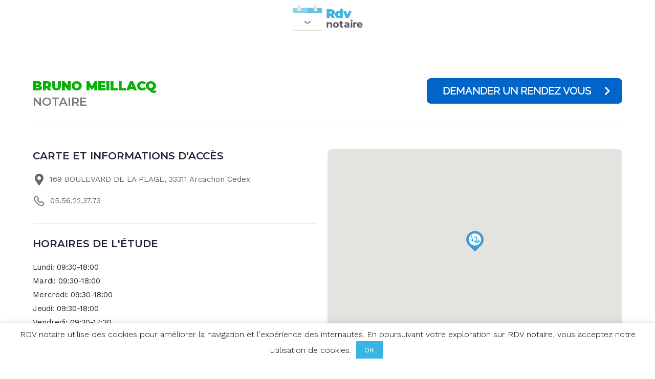

--- FILE ---
content_type: text/html; charset=UTF-8
request_url: https://rdv-notaire.fr/notaire/arcachon/bruno-meillacq/
body_size: 9953
content:
<!DOCTYPE html>
<!--[if IE 7]>
<html class="ie ie7" lang="fr-FR">
<![endif]-->
<!--[if IE 8]>
<html class="ie ie8" lang="fr-FR">
<![endif]-->
<!--[if !(IE 7) | !(IE 8) ]><!-->
<html lang="fr-FR">
<!--<![endif]-->
<head>
    <meta charset="UTF-8" /><!-- the meta charset define the way of encoding every character, here one bit is using -->
    <meta http-equiv="X-UA-Compatible" content="IE=edge,chrome=1"><!-- Rendering the edge ie version for ie -->
    <meta name="viewport" content="width=device-width, initial-scale=1, maximum-scale=1" /> <!-- viewport - responsive -->
    <meta name="apple-mobile-web-app-capable" content="yes" /><!-- Removing the 30px URL bar on Safari -->
    <meta name="robots" content="index, follow">

    <!-- MOBILE META START -->
    <meta name="HandheldFriendly" content="True">
    <meta name="MobileOptimized" content="320">
    <meta name="apple-mobile-web-app-capable" content="yes" />
    <meta name="apple-mobile-web-app-status-bar-style" content="black">
    <meta http-equiv="cleartype" content="on">
    <!-- MOBILE META END -->

    <title>Contacter le notaire Bruno MEILLACQ !</title>
    <!-- <link rel="icon" href="https://rdv-notaire.fr/wp-content/themes/notaire/favicon.ico" type="image/x-icon" />
    <link rel="shortcut icon" href="https://rdv-notaire.fr/wp-content/themes/notaire/favicon.ico" type="image/x-icon" /> -->

    <link rel="apple-touch-icon" sizes="180x180" href="https://rdv-notaire.fr/wp-content/themes/notaire/assets/favicon/apple-touch-icon.png">
    <link rel="icon" type="image/png" sizes="32x32" href="https://rdv-notaire.fr/wp-content/themes/notaire/assets/favicon/favicon-32x32.png">
    <link rel="icon" type="image/png" sizes="16x16" href="https://rdv-notaire.fr/wp-content/themes/notaire/assets/favicon/favicon-16x16.png">
    <link rel="manifest" href="https://rdv-notaire.fr/wp-content/themes/notaire/assets/favicon/site.webmanifest">
    <link rel="mask-icon" href="https://rdv-notaire.fr/wp-content/themes/notaire/assets/favicon/safari-pinned-tab.svg" color="#5bbad5">
    <meta name="msapplication-TileColor" content="#ffffff">
    <meta name="theme-color" content="#ffffff">

        
	<!-- This site is optimized with the Yoast SEO plugin v17.8 - https://yoast.com/wordpress/plugins/seo/ -->
	<meta name="description" content="Prenez RDV en ligne avec le notaire Bruno MEILLACQ et acceder à ses coordonées téléphoniques, adresse et horaires." />
	<meta name="robots" content="index, follow, max-snippet:-1, max-image-preview:large, max-video-preview:-1" />
	<link rel="canonical" href="https://rdv-notaire.fr/notaire/arcachon/bruno-meillacq/" />
	<meta property="og:locale" content="fr_FR" />
	<meta property="og:type" content="article" />
	<meta property="og:title" content="Contacter le notaire Bruno MEILLACQ !" />
	<meta property="og:description" content="Prenez RDV en ligne avec le notaire Bruno MEILLACQ et acceder à ses coordonées téléphoniques, adresse et horaires." />
	<meta property="og:url" content="https://rdv-notaire.fr/notaire/arcachon/bruno-meillacq/" />
	<meta property="og:site_name" content="RDV notaire" />
	<meta name="twitter:card" content="summary" />
	<script type="application/ld+json" class="yoast-schema-graph">{"@context":"https://schema.org","@graph":[{"@type":"Organization","@id":"https://rdv-notaire.fr/#organization","name":"RDV notaire","url":"https://rdv-notaire.fr/","sameAs":[],"logo":{"@type":"ImageObject","@id":"https://rdv-notaire.fr/#logo","inLanguage":"fr-FR","url":"https://rdv-notaire.fr/wp-content/uploads/2020/02/Rdv-notaire-logo-x2.png","contentUrl":"https://rdv-notaire.fr/wp-content/uploads/2020/02/Rdv-notaire-logo-x2.png","width":674,"height":250,"caption":"RDV notaire"},"image":{"@id":"https://rdv-notaire.fr/#logo"}},{"@type":"WebSite","@id":"https://rdv-notaire.fr/#website","url":"https://rdv-notaire.fr/","name":"RDV notaire","description":"Prenez rendez-vous en ligne avec un notaire pr\u00e8s de chez vous. RDV en ligne, rapide et gratuit !","publisher":{"@id":"https://rdv-notaire.fr/#organization"},"potentialAction":[{"@type":"SearchAction","target":{"@type":"EntryPoint","urlTemplate":"https://rdv-notaire.fr/?s={search_term_string}"},"query-input":"required name=search_term_string"}],"inLanguage":"fr-FR"},{"@type":"WebPage","@id":"https://rdv-notaire.fr/notaire/arcachon/bruno-meillacq/#webpage","url":"https://rdv-notaire.fr/notaire/arcachon/bruno-meillacq/","name":"Contacter le notaire Bruno MEILLACQ !","isPartOf":{"@id":"https://rdv-notaire.fr/#website"},"datePublished":"2020-01-06T19:25:55+00:00","dateModified":"2020-01-06T19:25:55+00:00","description":"Prenez RDV en ligne avec le notaire Bruno MEILLACQ et acceder \u00e0 ses coordon\u00e9es t\u00e9l\u00e9phoniques, adresse et horaires.","breadcrumb":{"@id":"https://rdv-notaire.fr/notaire/arcachon/bruno-meillacq/#breadcrumb"},"inLanguage":"fr-FR","potentialAction":[{"@type":"ReadAction","target":["https://rdv-notaire.fr/notaire/arcachon/bruno-meillacq/"]}]},{"@type":"BreadcrumbList","@id":"https://rdv-notaire.fr/notaire/arcachon/bruno-meillacq/#breadcrumb","itemListElement":[{"@type":"ListItem","position":1,"name":"Accueil","item":"https://rdv-notaire.fr/"},{"@type":"ListItem","position":2,"name":"Notaires","item":"https://rdv-notaire.fr/notaire/"},{"@type":"ListItem","position":3,"name":"Bruno MEILLACQ"}]}]}</script>
	<!-- / Yoast SEO plugin. -->


<link rel='dns-prefetch' href='//s.w.org' />
<link rel="alternate" type="application/rss+xml" title="RDV notaire &raquo; Flux" href="https://rdv-notaire.fr/feed/" />
<link rel="alternate" type="application/rss+xml" title="RDV notaire &raquo; Flux des commentaires" href="https://rdv-notaire.fr/comments/feed/" />
<link rel="alternate" type="application/rss+xml" title="RDV notaire &raquo; Bruno MEILLACQ Flux des commentaires" href="https://rdv-notaire.fr/notaire/arcachon/bruno-meillacq/feed/" />
		<script type="text/javascript">
			window._wpemojiSettings = {"baseUrl":"https:\/\/s.w.org\/images\/core\/emoji\/13.0.1\/72x72\/","ext":".png","svgUrl":"https:\/\/s.w.org\/images\/core\/emoji\/13.0.1\/svg\/","svgExt":".svg","source":{"concatemoji":"https:\/\/rdv-notaire.fr\/wp-includes\/js\/wp-emoji-release.min.js?ver=5.6.2"}};
			!function(e,a,t){var n,r,o,i=a.createElement("canvas"),p=i.getContext&&i.getContext("2d");function s(e,t){var a=String.fromCharCode;p.clearRect(0,0,i.width,i.height),p.fillText(a.apply(this,e),0,0);e=i.toDataURL();return p.clearRect(0,0,i.width,i.height),p.fillText(a.apply(this,t),0,0),e===i.toDataURL()}function c(e){var t=a.createElement("script");t.src=e,t.defer=t.type="text/javascript",a.getElementsByTagName("head")[0].appendChild(t)}for(o=Array("flag","emoji"),t.supports={everything:!0,everythingExceptFlag:!0},r=0;r<o.length;r++)t.supports[o[r]]=function(e){if(!p||!p.fillText)return!1;switch(p.textBaseline="top",p.font="600 32px Arial",e){case"flag":return s([127987,65039,8205,9895,65039],[127987,65039,8203,9895,65039])?!1:!s([55356,56826,55356,56819],[55356,56826,8203,55356,56819])&&!s([55356,57332,56128,56423,56128,56418,56128,56421,56128,56430,56128,56423,56128,56447],[55356,57332,8203,56128,56423,8203,56128,56418,8203,56128,56421,8203,56128,56430,8203,56128,56423,8203,56128,56447]);case"emoji":return!s([55357,56424,8205,55356,57212],[55357,56424,8203,55356,57212])}return!1}(o[r]),t.supports.everything=t.supports.everything&&t.supports[o[r]],"flag"!==o[r]&&(t.supports.everythingExceptFlag=t.supports.everythingExceptFlag&&t.supports[o[r]]);t.supports.everythingExceptFlag=t.supports.everythingExceptFlag&&!t.supports.flag,t.DOMReady=!1,t.readyCallback=function(){t.DOMReady=!0},t.supports.everything||(n=function(){t.readyCallback()},a.addEventListener?(a.addEventListener("DOMContentLoaded",n,!1),e.addEventListener("load",n,!1)):(e.attachEvent("onload",n),a.attachEvent("onreadystatechange",function(){"complete"===a.readyState&&t.readyCallback()})),(n=t.source||{}).concatemoji?c(n.concatemoji):n.wpemoji&&n.twemoji&&(c(n.twemoji),c(n.wpemoji)))}(window,document,window._wpemojiSettings);
		</script>
		<style type="text/css">
img.wp-smiley,
img.emoji {
	display: inline !important;
	border: none !important;
	box-shadow: none !important;
	height: 1em !important;
	width: 1em !important;
	margin: 0 .07em !important;
	vertical-align: -0.1em !important;
	background: none !important;
	padding: 0 !important;
}
</style>
	<link rel='stylesheet' id='wp-block-library-css'  href='https://rdv-notaire.fr/wp-includes/css/dist/block-library/style.min.css?ver=5.6.2' type='text/css' media='all' />
<link rel='stylesheet' id='cookie-law-info-css'  href='https://rdv-notaire.fr/wp-content/plugins/cookie-law-info/public/css/cookie-law-info-public.css?ver=1.8.8' type='text/css' media='all' />
<link rel='stylesheet' id='cookie-law-info-gdpr-css'  href='https://rdv-notaire.fr/wp-content/plugins/cookie-law-info/public/css/cookie-law-info-gdpr.css?ver=1.8.8' type='text/css' media='all' />
<link rel='stylesheet' id='gmw-frontend-css'  href='https://rdv-notaire.fr/wp-content/plugins/geo-my-wp/assets/css/gmw.frontend.min.css?ver=3.5' type='text/css' media='all' />
<script type='text/javascript' src='https://rdv-notaire.fr/wp-includes/js/jquery/jquery.min.js?ver=3.5.1' id='jquery-core-js'></script>
<script type='text/javascript' src='https://rdv-notaire.fr/wp-includes/js/jquery/jquery-migrate.min.js?ver=3.3.2' id='jquery-migrate-js'></script>
<script type='text/javascript' id='cookie-law-info-js-extra'>
/* <![CDATA[ */
var Cli_Data = {"nn_cookie_ids":[],"cookielist":[]};
var log_object = {"ajax_url":"https:\/\/rdv-notaire.fr\/wp-admin\/admin-ajax.php"};
/* ]]> */
</script>
<script type='text/javascript' src='https://rdv-notaire.fr/wp-content/plugins/cookie-law-info/public/js/cookie-law-info-public.js?ver=1.8.8' id='cookie-law-info-js'></script>
<link rel="https://api.w.org/" href="https://rdv-notaire.fr/wp-json/" /><link rel="EditURI" type="application/rsd+xml" title="RSD" href="https://rdv-notaire.fr/xmlrpc.php?rsd" />
<link rel="wlwmanifest" type="application/wlwmanifest+xml" href="https://rdv-notaire.fr/wp-includes/wlwmanifest.xml" /> 
<meta name="generator" content="WordPress 5.6.2" />
<link rel='shortlink' href='https://rdv-notaire.fr/?p=8255' />
<link rel="alternate" type="application/json+oembed" href="https://rdv-notaire.fr/wp-json/oembed/1.0/embed?url=https%3A%2F%2Frdv-notaire.fr%2Fnotaire%2Farcachon%2Fbruno-meillacq%2F" />
<link rel="alternate" type="text/xml+oembed" href="https://rdv-notaire.fr/wp-json/oembed/1.0/embed?url=https%3A%2F%2Frdv-notaire.fr%2Fnotaire%2Farcachon%2Fbruno-meillacq%2F&#038;format=xml" />
    		<title>Titre de la page</title>
		<meta name="description" content="Trouver un Notaire aux alentours et prenez rendez vous en ligne rapidement (Service gratuit et immédiat)" />
	
    <link rel="stylesheet" type="text/css" href="https://rdv-notaire.fr/wp-content/themes/notaire/style.css" />
    <!-- <link rel="stylesheet" type="text/css" href="https://rdv-notaire.fr/wp-content/themes/notaire/assets/css/fontawesome.min.css" /> -->
    <link rel="stylesheet" href="https://use.fontawesome.com/releases/v5.7.2/css/all.css" integrity="sha384-fnmOCqbTlWIlj8LyTjo7mOUStjsKC4pOpQbqyi7RrhN7udi9RwhKkMHpvLbHG9Sr" crossorigin="anonymous">
    
    <!-- GLOBAL -->
    <!-- Latest compiled and minified JavaScript -->
    <script src="https://stackpath.bootstrapcdn.com/bootstrap/3.4.1/js/bootstrap.min.js" integrity="sha384-aJ21OjlMXNL5UyIl/XNwTMqvzeRMZH2w8c5cRVpzpU8Y5bApTppSuUkhZXN0VxHd" crossorigin="anonymous"></script>
    <script type="text/javascript"> var templateUrl = 'https://rdv-notaire.fr/'; var fileUrl = 'https://rdv-notaire.fr/wp-content/themes/notaire/';</script> <!-- give path to js autocompleteGoogleSearch script -->
    <link href="https://fonts.googleapis.com/css?family=Montserrat:300,600,700,900|Work+Sans:300,400,600,700,900" rel="stylesheet">

    <!-- HOMEPAGE -->
    
    <!-- LIST / TAXONOMY-VILLE -->
        

    <!-- SINGLE NOTAIRE -->
            <script src="https://maps.google.com/maps/api/js?key=AIzaSyDgYHIIcH7HtjVlVvcg28EKENN3bE6kx7Q"></script><!-- GOOGLE MAPS -->
        <script src="https://rdv-notaire.fr/wp-content/themes/notaire/assets/javascripts/initialiseMapGeocodeMarkerSingle.js"></script><!-- GEOCODE MARKER -->
        <script src="https://rdv-notaire.fr/wp-content/themes/notaire/assets/javascripts/popupFormDemandeDisplayHideResiez.js"></script> <!-- Popup Demande Form -->
        <script src="https://rdv-notaire.fr/wp-content/themes/notaire/assets/javascripts/popupFormControl.js"></script> <!-- Demande Form Controlles -->
        <script src="https://rdv-notaire.fr/wp-content/themes/notaire/assets/javascripts/displayChevronHoverCta.js"></script> <!-- Animate cta Chevrons on hover -->
        <script src="https://code.jquery.com/ui/1.12.1/jquery-ui.js"></script> <!-- Allow Chevrons animation -->        
    
    <!-- 404 -->
    
    <!-- Rendez-vous / FORM -->
        

</head>
<body class="notaire-template-default single single-notaire postid-8255">   
    <script async src="https://www.googletagmanager.com/gtag/js?id=UA-80726647-1"></script>
<script>
  window.dataLayer = window.dataLayer || [];
  function gtag(){dataLayer.push(arguments);}
  gtag('js', new Date());

  gtag('config', 'UA-80726647-1');
</script>    <script type="text/javascript">
        /* Tracking sendinblue */
        (function() {
            window.sib = { equeue: [], client_key: "e6gw7oye9ddl45dyt56p2" };
            /* OPTIONAL: email for identify request*/
            // window.sib.email_id = 'example@domain.com';
            window.sendinblue = {}; for (var j = ['track', 'identify', 'trackLink', 'page'], i = 0; i < j.length; i++) { (function(k) { window.sendinblue[k] = function() { var arg = Array.prototype.slice.call(arguments); (window.sib[k] || function() { var t = {}; t[k] = arg; window.sib.equeue.push(t);})(arg[0], arg[1], arg[2]);};})(j[i]);}var n = document.createElement("script"),i = document.getElementsByTagName("script")[0]; n.type = "text/javascript", n.id = "sendinblue-js", n.async = !0, n.src = "https://sibautomation.com/sa.js?key=" + window.sib.client_key, i.parentNode.insertBefore(n, i), window.sendinblue.page();
        })();
    </script>
    <div id="content_center_in_middle" class="single-notaire">
        <div id="header">
        <!-- <div id="header" data-spy="affix" data-offset-top="61" data-offset-bottom="200"> -->
            <div id="container-header" class="margin">
                <div id="left">
                    <a href="https://rdv-notaire.fr/">
                         <!-- <img id="logo-b" src="https://rdv-notaire.fr/wp-content/themes/notaire/assets/images/logo/Rdv-notaire-logo.png"/> -->
                         <svg id="logo" xmlns="https://www.w3.org/2000/svg" viewBox="0 0 430 155"><defs><style>.cls-1{fill:#e5d8c7;}.cls-2{fill:#ee6b53;}.cls-3,.cls-4,.cls-9{fill:#3bb3e4;}.cls-3{opacity:0.6;}.cls-4{opacity:0.8;}.cls-5{fill:#fff;}.cls-6{font-size:60px;fill:#5c555c;font-family:Montserrat-Bold, Montserrat;font-weight:700;}.cls-7{letter-spacing:0.01em;}.cls-8{letter-spacing:-0.01em;}.cls-9{font-size:75.03px;font-family:Montserrat-Black, Montserrat;font-weight:800;}.cls-10{fill:none;stroke:#5c555c;stroke-miterlimit:10;stroke-width:5px;}</style></defs><title>logo Rdv notaire</title><path class="cls-1" d="M181.3,52.12H5.3v94.3c0,5.36,4.34,9.7,9.7,8.7H171.3c5.52,1,10-3.48,10-9Z"/><circle class="cls-2" cx="40.82" cy="24.61" r="8"/><path class="cls-3" d="M11.9,16.59H93.3a0,0,0,0,1,0,0V47a0,0,0,0,1,0,0H5.3a0,0,0,0,1,0,0V23.19A6.6,6.6,0,0,1,11.9,16.59Z"/><path class="cls-4" d="M93.3,16.59h81.4a6.6,6.6,0,0,1,6.6,6.6V47a0,0,0,0,1,0,0h-88a0,0,0,0,1,0,0V16.59A0,0,0,0,1,93.3,16.59Z"/><path class="cls-5" d="M5.3,46.61h176a0,0,0,0,1,0,0v94a10,10,0,0,1-10,10H15a9.7,9.7,0,0,1-9.7-9.7V46.61A0,0,0,0,1,5.3,46.61Z"/><text class="cls-6" transform="translate(204.45 137) rotate(0.15)"><tspan class="cls-7">n</tspan><tspan x="41.82" y="0">otai</tspan><tspan class="cls-8" x="162.3" y="0">r</tspan><tspan x="187.62" y="0">e</tspan></text><ellipse class="cls-5" cx="42.46" cy="27.33" rx="10.5" ry="9.28"/><circle class="cls-5" cx="141.32" cy="27.11" r="8.5"/><text class="cls-9" transform="translate(204.37 78.21) rotate(0.41)">Rdv</text><rect class="cls-5" x="31.96" y="8.93" width="21" height="19"/><rect class="cls-5" x="132.82" y="12.61" width="17" height="16"/><polyline class="cls-1" points="35.95 27.93 48.95 27.93 48.95 7.93 35.95 7.93"/><circle class="cls-1" cx="42.46" cy="7.43" r="6.5"/><circle class="cls-1" cx="42.46" cy="27.43" r="6.5"/><ellipse class="cls-5" cx="140.78" cy="26.54" rx="10.5" ry="9.28"/><rect class="cls-5" x="130.28" y="8.14" width="21" height="19"/><polyline class="cls-1" points="134.28 27.14 147.28 27.14 147.28 7.14 134.28 7.14"/><circle class="cls-1" cx="140.78" cy="6.64" r="6.5"/><circle class="cls-1" cx="140.78" cy="26.64" r="6.5"/><path class="cls-10" d="M77.27,95a16.18,16.18,0,0,0,27.13,10,15.68,15.68,0,0,0,4.53-10.37"/></svg>
                    </a>
                </div> <!-- left -->
                <div id="right"> 
                 <div id="btn-menu">
                    <span></span>
                    Menu
                </div>
                </div><!-- right -->
            </div><!-- container-header -->
            <div id="smartphone" class="notvisible">
                    <ul id="navigation">
                        <li id="acc"><a href="https://rdv-notaire.fr/">Accueil</a></li>
                        <li id="proj"><a href="https://rdv-notaire.fr/resultat-list-notaire/">Resultat list notaire</a></li>
                    </ul>
            </div><!--   smartphone -->
        </div><!-- header -->	 
		<div id="contenu">
					<div class="section">	
			<div class="margin">
				<div class="sec">
					<div class="left">
						<h1>Bruno MEILLACQ<br/>
						<span>Notaire</span></h1>
					</div>
					<div class="right but">
													<div id="demandeRdv" data-id="8255" data-url="https://rdv-notaire.fr/notaire/arcachon/bruno-meillacq/" data-nom="Bruno MEILLACQ" data-email="s.pallot@notaires.fr" class="blue demandeRdv">
								Demander un rendez vous
								<i class="fas fa-chevron-right"></i>
							</div>		
											</div>			
				</div>
								<hr>
				<div class="sec">
					<div id="adress_cont" data-long="-1.166292" data-lat="44.662647">
						<div class="left">
							<h3>Carte et informations d'accès</h3>

															<p class="adress">
									<i class="fas fa-map-marker-alt"></i>
									169 BOULEVARD DE LA PLAGE, 33311 arcachon cedex								</p>
									
															<p class="tel">
									<img src="https://rdv-notaire.fr/wp-content/themes/notaire/assets/images/form/icon-phone.svg">
									05.56.22.37.73								</p>
								

															<!-- <p class="adress">
									<a href="" ></a>
									<i class="fas fa-globe"></i>
																	</p> -->
							
														<hr>
							<h3>Horaires de l'étude</h3>
							<ul class="gmw-hours-of-operation"><li class="day Lundi"><span class="days">Lundi: </span><span class="hours">09:30-18:00</span></li><li class="day Mardi"><span class="days">Mardi: </span><span class="hours">09:30-18:00</span></li><li class="day Mercredi"><span class="days">Mercredi: </span><span class="hours">09:30-18:00</span></li><li class="day Jeudi"><span class="days">Jeudi: </span><span class="hours">09:30-18:00</span></li><li class="day Vendredi"><span class="days">Vendredi: </span><span class="hours">09:30-17:30</span></li><li class="day Samedi"><span class="days">Samedi: </span><span class="hours"></span></li><li class="day Dimanche"><span class="days">Dimanche: </span><span class="hours"></span></li></ul>						</div>
						<div class="right">
							<div id="map-canvas"></div>
						</div>
					</div>
				</div>
			</div>
		</div>
	<div class="container-popup">
	<div class="popup">
		<div id="padding"></div>
		<div class="close">
			<svg version="1.1" id="Capa_1" xmlns="http://www.w3.org/2000/svg" xmlns:xlink="http://www.w3.org/1999/xlink" x="0px" y="0px"viewBox="0 0 456.339 456.339" xml:space="preserve"><g><path d="M227.771,456.337c-38.235,0-76.687-9.533-111.516-29.143c-6.462-3.637-8.753-11.827-5.112-18.289c3.637-6.455,11.82-8.763,18.289-5.112c78.341,44.11,177.506,30.451,241.168-33.2c78.53-78.534,78.53-206.31,0-284.844c-78.534-78.534-206.317-78.54-284.858,0c-78.53,78.534-78.53,206.31,0,284.844c5.245,5.245,5.245,13.75,0,18.995c-5.238,5.245-13.743,5.245-18.988,0c-89.003-89.01-89.003-233.824,0-322.834c89.003-89.003,233.831-89.003,322.834,0c89.003,89.01,89.003,233.824,0,322.834C345.746,433.426,287.022,456.337,227.771,456.337z"/><path d="M299.478,317.293c-3.437,0-6.871-1.308-9.494-3.931L147.367,170.745c-5.245-5.245-5.245-13.75,0-18.995c5.245-5.245,13.743-5.245,18.988,0l142.618,142.618c5.245,5.245,5.245,13.75,0,18.995C306.35,315.986,302.916,317.293,299.478,317.293z"/><path d="M156.861,317.293c-3.437,0-6.871-1.308-9.494-3.931c-5.245-5.245-5.245-13.75,0-18.995L289.984,151.75c5.245-5.245,13.743-5.245,18.988,0s5.245,13.75,0,18.995L166.355,313.363C163.732,315.986,160.298,317.293,156.861,317.293z"/></g></svg>
		</div>
		<div id="demande-form-cont">
			<div id="form-cont">
				<div id="big"><b>Contacter</b> ce notaire</div>
				<!-- <div id="text"><p>Veuillez remplir les champs ci-dessous afin d'envoyer votre demande au notaire sélectioné.</p></div> -->
				<form id="form" method="POST" action="https://rdv-notaire.fr/wp-content/themes/notaire/assets/functions/savedata.php" target="_blank">
					<div id="col-left">
						<!-- <label for="nom" class="label">Nom et prénom <span class="frm_required"></span></label> -->
						<input  placeholder="Nom Prénom (obligatoire)" type="text" id="nom" name="nom"/>
					</div>
					<div id="col-right">
						<!-- <label for="tel" class="label">Numéro de téléphone <span class="frm_required"></span></label> -->
						<input type="tel" id="tel" size="15" placeholder="téléphone (obligatoire)" name="tel"/>											
					</div>
					<div id="bot">
						<!-- <label for="email" class="label">Email<span class="frm_required"></span></label> -->
						<input  placeholder="Email (obligatoire)" type="text" id="email" name="email"/>									
					</div>
					<div id="bot">
						<!-- <label for="message" class="frm_primary_label">Demande<span class="frm_required"></span></label> -->
						<textarea placeholder="Préciser votre demande (obligatoire)" id="message" name="message" rows="5"></textarea>
						<div id="cont-c"><p>(&nbsp;</p><p id="caractLeft">50000</p><p>&nbsp;caractères&nbsp;autorisé&nbsp;)</p></div>
					</div>
					<input type="hidden" id="id_notaire" name="id_notaire" value="" class="valid" />
					<input type="hidden" id="url_notaire" name="url_notaire" value="" class="valid" />
					<input type="hidden" id="nom_notaire" name="nom_notaire" value="" class="valid" />
					<input type="hidden" id="email_notaire" name="email_notaire" value="" class="valid" />
					<div id="submit-cont">
						<input type="submit" id="submit" value="Envoyer un email">
						<i class="fas fa-chevron-right"></i>
						<div id="spinner">
							<svg xmlns="http://www.w3.org/2000/svg" xmlns:xlink="http://www.w3.org/1999/xlink" style="margin: auto; background: none; display: block; shape-rendering: auto;" width="71px" height="71px" viewBox="0 0 100 100" preserveAspectRatio="xMidYMid"><circle cx="50" cy="50" r="32" stroke-width="10" stroke="#ffffff" stroke-dasharray="50.26548245743669 50.26548245743669" fill="none" stroke-linecap="round" transform="rotate(148.613 50 50)"><animateTransform attributeName="transform" type="rotate" repeatCount="indefinite" dur="1s" keyTimes="0;1" values="0 50 50;360 50 50"></animateTransform></circle></svg>
						</div>
					</div>
					<p>J'autorise Rdv-Notaire.fr à collecter, traiter et transmettre ces données au notaire qui vous contactera par email ou par téléphone afin de gérer votre demande.</p>
				</form>
			</div>
			<div id="demande-success-cont">
				<img src="https://rdv-notaire.fr/wp-content/themes/notaire/assets/images/form/tick-vert.png">
				<div id="big"><b>Félicitation</b></div>
				<p>
					Votre demande de rendez-vous auprès du notaire à bien été envoyée !<br/>
					Un email récapitulatif vient de vous être transféré.
				</p>
			</div>
		</div>
	</div>
</div>		
	<footer id="footer">
    <div id="bottom-cont-bot">
        <div class="margin">
            <div id="footer_bot">
                <div id="c-img">
                    <a href="https://rdv-notaire.fr/">
                        <svg id="logo" xmlns="http://www.w3.org/2000/svg" viewBox="0 0 425 156"><defs><style>.cls1{fill:#e5d8c7;}.cls2{fill:#bee0f6;}.cls3,.cls5,.cls8{fill:#fff;}.cls4{fill:#dff0fb;}.cls5{font-size:60px;font-family:Montserrat-Bold, Montserrat;font-weight:700;}.cls6{letter-spacing:0.01em;}.cls7{letter-spacing:-0.01em;}.cls8{font-size:75.03px;font-family:Montserrat-Black, Montserrat;font-weight:800;}.cls9{fill:none;stroke:#49b8f2;stroke-miterlimit:10;stroke-width:5px;}</style></defs><title>Plan de travail 1</title><path class="cls1" d="M1.34,143h176a0,0,0,0,1,0,0v1.76a10,10,0,0,1-10,10H11a9.7,9.7,0,0,1-9.7-9.7V143A0,0,0,0,1,1.34,143Z"/><path class="cls2" d="M8.11,16.24h81.4a0,0,0,0,1,0,0v30a0,0,0,0,1,0,0h-88a0,0,0,0,1,0,0V22.85A6.6,6.6,0,0,1,8.11,16.24Z"/><path class="cls3" d="M1.51,46.27h176a0,0,0,0,1,0,0v94a10,10,0,0,1-10,10H11.2a9.7,9.7,0,0,1-9.7-9.7V46.27A0,0,0,0,1,1.51,46.27Z"/><path class="cls4" d="M89.51,16.24h81.4a6.6,6.6,0,0,1,6.6,6.6v23.4a0,0,0,0,1,0,0h-88a0,0,0,0,1,0,0v-30A0,0,0,0,1,89.51,16.24Z"/><text class="cls5" transform="translate(200.66 136.65) rotate(0.15)"><tspan class="cls6">n</tspan><tspan x="41.82" y="0">otai</tspan><tspan class="cls7" x="162.3" y="0">r</tspan><tspan x="187.62" y="0">e</tspan></text><text class="cls8" transform="translate(200.58 77.87) rotate(0.41)">Rdv</text><polyline class="cls3" points="32.16 27.59 45.16 27.59 45.16 7.58 32.16 7.58"/><circle class="cls3" cx="38.66" cy="7.08" r="6.5"/><circle class="cls3" cx="38.66" cy="27.08" r="6.5"/><polyline class="cls3" points="130.49 26.8 143.49 26.8 143.49 6.8 130.49 6.8"/><circle class="cls3" cx="136.99" cy="6.3" r="6.5"/><circle class="cls3" cx="136.99" cy="26.3" r="6.5"/><path class="cls9" d="M73.48,94.68a16.19,16.19,0,0,0,27.13,10,15.68,15.68,0,0,0,4.53-10.37"/></svg>
                    </a>
                </div>
                <ul id="footer_m">
                    <li><a rel="nofollow" href="https://rdv-notaire.fr/cgu/">CGU</a></li>
                    <li class="sep">&nbsp;&nbsp;&nbsp;|&nbsp;&nbsp;&nbsp;</li>
                    <li><a rel="nofollow" href="https://rdv-notaire.fr/cpps-cgv">CPPS - CGV</a></li>
                    <li class="sep">&nbsp;&nbsp;&nbsp;|&nbsp;&nbsp;&nbsp;</li>
                    <li id="middle"><a rel="nofollow" href="https://rdv-notaire.fr/politique-de-protection-des-donnees-personnelles/">Politique de protection des données personnelles</a></li>
                    <li class="sep">&nbsp;&nbsp;&nbsp;|&nbsp;&nbsp;&nbsp;</li>
                    <li><a rel="nofollow" href="https://rdv-notaire.fr/mentions-legales">Mentions Légales</a></li>
                </ul>
                <p>Copyright &copy; 2026 Rdv-notaire, tous droits réservés</p>
				<br/>
                <!-- <p>Made in France</p>
                <br> -->
                <a id="email" href="mailto:contact@rdv-notaire.fr"><i class="fas fa-envelope"></i> Nous contacter<a>
                <!-- 
                <div id="social">
                    <a id="fb" target="_blank" href="XXXXX"><i class="fa fa-facebook-square"></i></a>
                    <a id="g" target="_blank" href="XXXXX"><i class="fa fa-google-plus-square"></i></a>
                </div>
                -->
            </div>  
        </div>
    </div>  
</footer>
<!--googleoff: all--><div id="cookie-law-info-bar"><span>RDV notaire utilise des cookies pour améliorer la navigation et l'expérience des internautes. En poursuivant votre exploration sur RDV notaire, vous acceptez notre utilisation de cookies. <a role='button' tabindex='0' data-cli_action="accept" id="cookie_action_close_header"  class="medium cli-plugin-button cli-plugin-main-button cookie_action_close_header cli_action_button" style="display:inline-block;  margin:5px; ">OK</a> </span></div><div id="cookie-law-info-again" style="display:none;"><span id="cookie_hdr_showagain">Gestion des cookies</span></div><div class="cli-modal" id="cliSettingsPopup" tabindex="-1" role="dialog" aria-labelledby="cliSettingsPopup" aria-hidden="true">
  <div class="cli-modal-dialog" role="document">
    <div class="cli-modal-content cli-bar-popup">
      <button type="button" class="cli-modal-close" id="cliModalClose">
        <svg class="" viewBox="0 0 24 24"><path d="M19 6.41l-1.41-1.41-5.59 5.59-5.59-5.59-1.41 1.41 5.59 5.59-5.59 5.59 1.41 1.41 5.59-5.59 5.59 5.59 1.41-1.41-5.59-5.59z"></path><path d="M0 0h24v24h-24z" fill="none"></path></svg>
        <span class="wt-cli-sr-only">Close</span>
      </button>
      <div class="cli-modal-body">
        <div class="cli-container-fluid cli-tab-container">
    <div class="cli-row">
        <div class="cli-col-12 cli-align-items-stretch cli-px-0">
            <div class="cli-privacy-overview">
                <h4>Privacy Overview</h4>                                   
                <div class="cli-privacy-content">
                    <div class="cli-privacy-content-text">This website uses cookies to improve your experience while you navigate through the website. Out of these cookies, the cookies that are categorized as necessary are stored on your browser as they are essential for the working of basic functionalities of the website. We also use third-party cookies that help us analyze and understand how you use this website. These cookies will be stored in your browser only with your consent. You also have the option to opt-out of these cookies. But opting out of some of these cookies may have an effect on your browsing experience.</div>
                </div>
                <a class="cli-privacy-readmore" data-readmore-text="Montre plus" data-readless-text="Montre moins"></a>            </div>
        </div>  
        <div class="cli-col-12 cli-align-items-stretch cli-px-0 cli-tab-section-container">
              
                            <div class="cli-tab-section">
                    <div class="cli-tab-header">
                        <a role="button" tabindex="0" class="cli-nav-link cli-settings-mobile" data-target="necessary" data-toggle="cli-toggle-tab" >
                            Nécessaire 
                        </a>
                    
                    <span class="cli-necessary-caption">Toujours activé</span>                     </div>
                    <div class="cli-tab-content">
                        <div class="cli-tab-pane cli-fade" data-id="necessary">
                            <p>Necessary cookies are absolutely essential for the website to function properly. This category only includes cookies that ensures basic functionalities and security features of the website. These cookies do not store any personal information.</p>
                        </div>
                    </div>
                </div>
              
                            <div class="cli-tab-section">
                    <div class="cli-tab-header">
                        <a role="button" tabindex="0" class="cli-nav-link cli-settings-mobile" data-target="non-necessary" data-toggle="cli-toggle-tab" >
                            Non nécessaire 
                        </a>
                    <div class="cli-switch">
                        <input type="checkbox" id="wt-cli-checkbox-non-necessary" class="cli-user-preference-checkbox"  data-id="checkbox-non-necessary" checked />
                        <label for="wt-cli-checkbox-non-necessary" class="cli-slider" data-cli-enable="Activée" data-cli-disable="Désactivé"><span class="wt-cli-sr-only">Non nécessaire</span></label>
                    </div>                    </div>
                    <div class="cli-tab-content">
                        <div class="cli-tab-pane cli-fade" data-id="non-necessary">
                            <p>Any cookies that may not be particularly necessary for the website to function and is used specifically to collect user personal data via analytics, ads, other embedded contents are termed as non-necessary cookies. It is mandatory to procure user consent prior to running these cookies on your website.</p>
                        </div>
                    </div>
                </div>
                       
        </div>
    </div> 
</div> 
      </div>
    </div>
  </div>
</div>
<div class="cli-modal-backdrop cli-fade cli-settings-overlay"></div>
<div class="cli-modal-backdrop cli-fade cli-popupbar-overlay"></div>
<script type="text/javascript">
  /* <![CDATA[ */
  cli_cookiebar_settings='{"animate_speed_hide":"500","animate_speed_show":"500","background":"#FFF","border":"#b1a6a6c2","border_on":false,"button_1_button_colour":"#3bb3e4","button_1_button_hover":"#2f8fb6","button_1_link_colour":"#fff","button_1_as_button":true,"button_1_new_win":false,"button_2_button_colour":"#333","button_2_button_hover":"#292929","button_2_link_colour":"#444","button_2_as_button":false,"button_2_hidebar":false,"button_3_button_colour":"#000","button_3_button_hover":"#000000","button_3_link_colour":"#fff","button_3_as_button":true,"button_3_new_win":false,"button_4_button_colour":"#ffffff","button_4_button_hover":"#cccccc","button_4_link_colour":"#62a329","button_4_as_button":true,"font_family":"inherit","header_fix":false,"notify_animate_hide":true,"notify_animate_show":false,"notify_div_id":"#cookie-law-info-bar","notify_position_horizontal":"right","notify_position_vertical":"bottom","scroll_close":true,"scroll_close_reload":false,"accept_close_reload":false,"reject_close_reload":false,"showagain_tab":false,"showagain_background":"#fff","showagain_border":"#000","showagain_div_id":"#cookie-law-info-again","showagain_x_position":"100px","text":"#000","show_once_yn":false,"show_once":"5000","logging_on":false,"as_popup":false,"popup_overlay":true,"bar_heading_text":"","cookie_bar_as":"banner","popup_showagain_position":"bottom-right","widget_position":"left"}';
  /* ]]> */
</script>
<!--googleon: all--><script type='text/javascript' src='https://rdv-notaire.fr/wp-includes/js/wp-embed.min.js?ver=5.6.2' id='wp-embed-js'></script>
    <!-- Saisie semi-automatique Google Maps JavaScript API -->
</body>
</html>